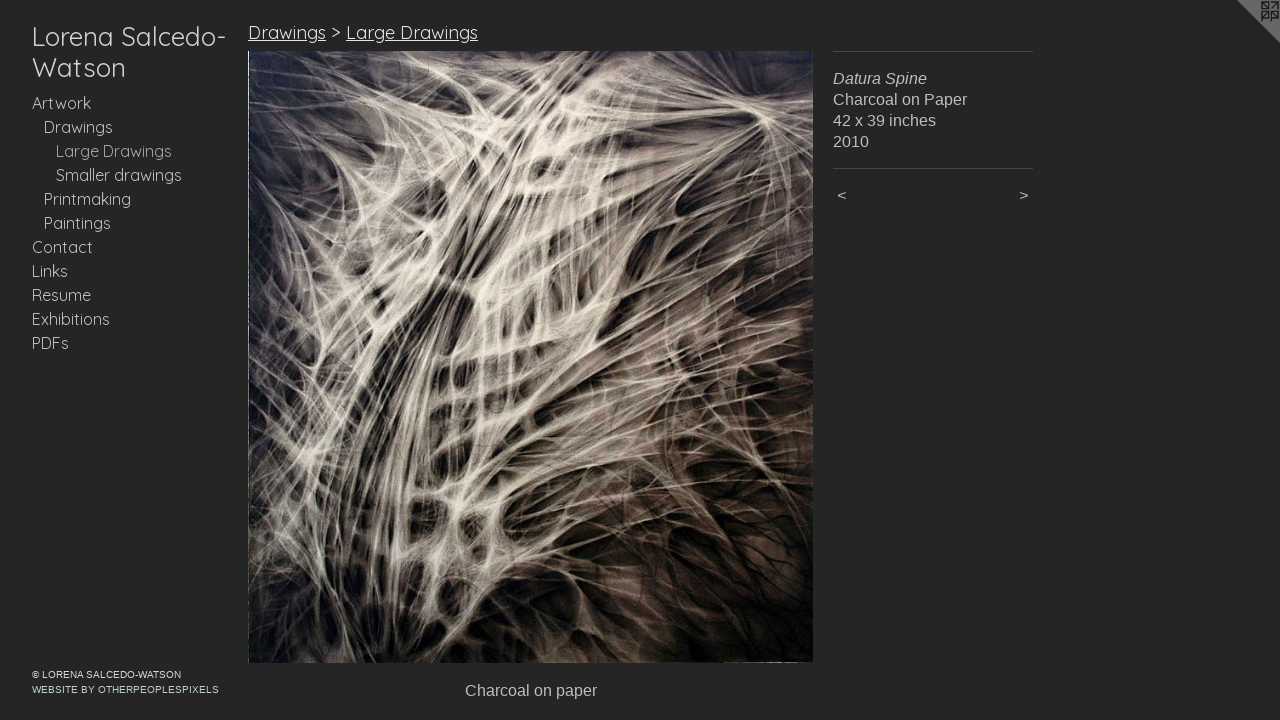

--- FILE ---
content_type: text/html;charset=utf-8
request_url: https://lorenasalcedowatson.com/artwork/2535456-Datura%20Spine.html
body_size: 2896
content:
<!doctype html><html class="no-js a-image mobile-title-align--center has-mobile-menu-icon--left p-artwork has-page-nav l-bricks mobile-menu-align--center has-wall-text "><head><meta charset="utf-8" /><meta content="IE=edge" http-equiv="X-UA-Compatible" /><meta http-equiv="X-OPP-Site-Id" content="40494" /><meta http-equiv="X-OPP-Revision" content="1907" /><meta http-equiv="X-OPP-Locke-Environment" content="production" /><meta http-equiv="X-OPP-Locke-Release" content="v0.0.141" /><title>Lorena Salcedo-Watson  </title><link rel="canonical" href="https://lorenasalcedowatson.com/artwork/2535456-Datura%20Spine.html" /><meta content="website" property="og:type" /><meta property="og:url" content="https://lorenasalcedowatson.com/artwork/2535456-Datura%20Spine.html" /><meta property="og:title" content="Datura Spine" /><meta content="width=device-width, initial-scale=1" name="viewport" /><link type="text/css" rel="stylesheet" href="//cdnjs.cloudflare.com/ajax/libs/normalize/3.0.2/normalize.min.css" /><link type="text/css" rel="stylesheet" media="only all" href="//maxcdn.bootstrapcdn.com/font-awesome/4.3.0/css/font-awesome.min.css" /><link type="text/css" rel="stylesheet" media="not all and (min-device-width: 600px) and (min-device-height: 600px)" href="/release/locke/production/v0.0.141/css/small.css" /><link type="text/css" rel="stylesheet" media="only all and (min-device-width: 600px) and (min-device-height: 600px)" href="/release/locke/production/v0.0.141/css/large-bricks.css" /><link type="text/css" rel="stylesheet" media="not all and (min-device-width: 600px) and (min-device-height: 600px)" href="/r17679996490000001907/css/small-site.css" /><link type="text/css" rel="stylesheet" media="only all and (min-device-width: 600px) and (min-device-height: 600px)" href="/r17679996490000001907/css/large-site.css" /><link type="text/css" rel="stylesheet" media="only all and (min-device-width: 600px) and (min-device-height: 600px)" href="//fonts.googleapis.com/css?family=Quicksand:400" /><link type="text/css" rel="stylesheet" media="not all and (min-device-width: 600px) and (min-device-height: 600px)" href="//fonts.googleapis.com/css?family=Quicksand:400&amp;text=MENUHomeArtwkCnacLisRuxhbPDF%20Sld-W" /><script>window.OPP = window.OPP || {};
OPP.modernMQ = 'only all';
OPP.smallMQ = 'not all and (min-device-width: 600px) and (min-device-height: 600px)';
OPP.largeMQ = 'only all and (min-device-width: 600px) and (min-device-height: 600px)';
OPP.downURI = '/x/4/9/4/40494/.down';
OPP.gracePeriodURI = '/x/4/9/4/40494/.grace_period';
OPP.imgL = function (img) {
  !window.lazySizes && img.onerror();
};
OPP.imgE = function (img) {
  img.onerror = img.onload = null;
  img.src = img.getAttribute('data-src');
  //img.srcset = img.getAttribute('data-srcset');
};</script><script src="/release/locke/production/v0.0.141/js/modernizr.js"></script><script src="/release/locke/production/v0.0.141/js/masonry.js"></script><script src="/release/locke/production/v0.0.141/js/respimage.js"></script><script src="/release/locke/production/v0.0.141/js/ls.aspectratio.js"></script><script src="/release/locke/production/v0.0.141/js/lazysizes.js"></script><script src="/release/locke/production/v0.0.141/js/large.js"></script><script src="/release/locke/production/v0.0.141/js/hammer.js"></script><script>if (!Modernizr.mq('only all')) { document.write('<link type="text/css" rel="stylesheet" href="/release/locke/production/v0.0.141/css/minimal.css">') }</script><style>.media-max-width {
  display: block;
}

@media (min-height: 847px) {

  .media-max-width {
    max-width: 665.0px;
  }

}

@media (max-height: 847px) {

  .media-max-width {
    max-width: 78.50694444444444vh;
  }

}</style></head><body><header id="header"><a class=" site-title" href="/home.html"><span class=" site-title-text u-break-word">Lorena Salcedo-Watson  </span><div class=" site-title-media"></div></a><a id="mobile-menu-icon" class="mobile-menu-icon hidden--no-js hidden--large"><svg viewBox="0 0 21 17" width="21" height="17" fill="currentColor"><rect x="0" y="0" width="21" height="3" rx="0"></rect><rect x="0" y="7" width="21" height="3" rx="0"></rect><rect x="0" y="14" width="21" height="3" rx="0"></rect></svg></a></header><nav class=" hidden--large"><ul class=" site-nav"><li class="nav-item nav-home "><a class="nav-link " href="/home.html">Home</a></li><li class="nav-item expanded nav-museum "><a class="nav-link " href="/section/294256.html">Artwork</a><ul><li class="nav-item expanded nav-museum "><a class="nav-link " href="/section/544006-Drawings.html">Drawings</a><ul><li class="nav-gallery nav-item expanded "><a class="selected nav-link " href="/section/297163-Large%20Drawings.html">Large Drawings</a></li><li class="nav-gallery nav-item expanded "><a class="nav-link " href="/section/297162-Smaller%20Drawings%20and%20Studies.html">Smaller drawings</a></li></ul></li><li class="nav-item expanded nav-museum "><a class="nav-link " href="/section/544003-Printmaking.html">Printmaking</a><ul><li class="nav-gallery nav-item "><a class="nav-link " href="/section/517418-Lithographs.html">Lithographs
</a></li><li class="nav-gallery nav-item "><a class="nav-link " href="/section/294648-Intaglio%20Prints.html">Intaglio Prints</a></li><li class="nav-gallery nav-item "><a class="nav-link " href="/section/517428-Collagraphs.html">Collagraphs</a></li><li class="nav-gallery nav-item "><a class="nav-link " href="/section/517426-Relief%20Prints.html">Relief Prints
</a></li></ul></li><li class="nav-gallery nav-item expanded "><a class="nav-link " href="/section/297171-Paintings.html">Paintings</a></li></ul></li><li class="nav-item nav-contact "><a class="nav-link " href="/contact.html">Contact</a></li><li class="nav-links nav-item "><a class="nav-link " href="/links.html">Links</a></li><li class="nav-item nav-pdf1 "><a target="_blank" class="nav-link " href="//img-cache.oppcdn.com/fixed/40494/assets/URKZB8SuFm_yGcUA.pdf">Resume</a></li><li class="nav-news nav-item "><a class="nav-link " href="/news.html">Exhibitions</a></li><li class="nav-pdf-links nav-item "><a class="nav-link " href="/pdfs.html">PDFs</a></li></ul></nav><div class=" content"><nav class=" hidden--small" id="nav"><header><a class=" site-title" href="/home.html"><span class=" site-title-text u-break-word">Lorena Salcedo-Watson  </span><div class=" site-title-media"></div></a></header><ul class=" site-nav"><li class="nav-item nav-home "><a class="nav-link " href="/home.html">Home</a></li><li class="nav-item expanded nav-museum "><a class="nav-link " href="/section/294256.html">Artwork</a><ul><li class="nav-item expanded nav-museum "><a class="nav-link " href="/section/544006-Drawings.html">Drawings</a><ul><li class="nav-gallery nav-item expanded "><a class="selected nav-link " href="/section/297163-Large%20Drawings.html">Large Drawings</a></li><li class="nav-gallery nav-item expanded "><a class="nav-link " href="/section/297162-Smaller%20Drawings%20and%20Studies.html">Smaller drawings</a></li></ul></li><li class="nav-item expanded nav-museum "><a class="nav-link " href="/section/544003-Printmaking.html">Printmaking</a><ul><li class="nav-gallery nav-item "><a class="nav-link " href="/section/517418-Lithographs.html">Lithographs
</a></li><li class="nav-gallery nav-item "><a class="nav-link " href="/section/294648-Intaglio%20Prints.html">Intaglio Prints</a></li><li class="nav-gallery nav-item "><a class="nav-link " href="/section/517428-Collagraphs.html">Collagraphs</a></li><li class="nav-gallery nav-item "><a class="nav-link " href="/section/517426-Relief%20Prints.html">Relief Prints
</a></li></ul></li><li class="nav-gallery nav-item expanded "><a class="nav-link " href="/section/297171-Paintings.html">Paintings</a></li></ul></li><li class="nav-item nav-contact "><a class="nav-link " href="/contact.html">Contact</a></li><li class="nav-links nav-item "><a class="nav-link " href="/links.html">Links</a></li><li class="nav-item nav-pdf1 "><a target="_blank" class="nav-link " href="//img-cache.oppcdn.com/fixed/40494/assets/URKZB8SuFm_yGcUA.pdf">Resume</a></li><li class="nav-news nav-item "><a class="nav-link " href="/news.html">Exhibitions</a></li><li class="nav-pdf-links nav-item "><a class="nav-link " href="/pdfs.html">PDFs</a></li></ul><footer><div class=" copyright">© LORENA SALCEDO-WATSON</div><div class=" credit"><a href="http://otherpeoplespixels.com/ref/lorenasalcedowatson.com" target="_blank">Website by OtherPeoplesPixels</a></div></footer></nav><main id="main"><a class=" logo hidden--small" href="http://otherpeoplespixels.com/ref/lorenasalcedowatson.com" title="Website by OtherPeoplesPixels" target="_blank"></a><div class=" page clearfix media-max-width"><h1 class="parent-title title"><a class=" title-segment hidden--small" href="/section/544006-Drawings.html">Drawings</a><span class=" title-sep hidden--small"> &gt; </span><a class=" title-segment" href="/section/297163-Large%20Drawings.html">Large Drawings</a></h1><div class=" media-and-info"><div class=" page-media-wrapper media"><a class=" page-media" title="Datura Spine" href="/artwork/2535423-Datura%20Mezzotint.html" id="media"><img data-aspectratio="665/720" class="u-img " alt="Datura Spine" src="//img-cache.oppcdn.com/fixed/40494/assets/xQNEtXgz1i4d20PY.jpg" srcset="//img-cache.oppcdn.com/img/v1.0/s:40494/t:QkxBTksrVEVYVCtIRVJF/p:12/g:tl/o:2.5/a:50/q:90/1400x720-xQNEtXgz1i4d20PY.jpg/665x720/7117eaa049d824e6c2ad2bc9a6b510d6.jpg 665w,
//img-cache.oppcdn.com/img/v1.0/s:40494/t:QkxBTksrVEVYVCtIRVJF/p:12/g:tl/o:2.5/a:50/q:90/984x588-xQNEtXgz1i4d20PY.jpg/543x588/d9143258aab308c41e86fae71097dd15.jpg 543w,
//img-cache.oppcdn.com/fixed/40494/assets/xQNEtXgz1i4d20PY.jpg 443w" sizes="(max-device-width: 599px) 100vw,
(max-device-height: 599px) 100vw,
(max-width: 443px) 443px,
(max-height: 480px) 443px,
(max-width: 543px) 543px,
(max-height: 588px) 543px,
665px" /></a><a class=" zoom-corner" style="display: none" id="zoom-corner"><span class=" zoom-icon fa fa-search-plus"></span></a><div class="share-buttons a2a_kit social-icons hidden--small" data-a2a-title="Datura Spine" data-a2a-url="https://lorenasalcedowatson.com/artwork/2535456-Datura%20Spine.html"></div></div><div class=" info border-color"><div class=" wall-text border-color"><div class=" wt-item wt-title">Datura Spine</div><div class=" wt-item wt-media">Charcoal on Paper</div><div class=" wt-item wt-dimensions">42 x 39 inches</div><div class=" wt-item wt-date">2010</div></div><div class=" page-nav hidden--small border-color clearfix"><a class=" prev" id="artwork-prev" href="/artwork/2535414-Dorsal%20Cleft.html">&lt; <span class=" m-hover-show">previous</span></a> <a class=" next" id="artwork-next" href="/artwork/2535423-Datura%20Mezzotint.html"><span class=" m-hover-show">next</span> &gt;</a></div></div></div><div class="description description-2 wordy t-multi-column u-columns-1 u-break-word border-color hr-before--small"><p>Charcoal on paper</p></div><div class="share-buttons a2a_kit social-icons hidden--large" data-a2a-title="Datura Spine" data-a2a-url="https://lorenasalcedowatson.com/artwork/2535456-Datura%20Spine.html"></div></div></main></div><footer><div class=" copyright">© LORENA SALCEDO-WATSON</div><div class=" credit"><a href="http://otherpeoplespixels.com/ref/lorenasalcedowatson.com" target="_blank">Website by OtherPeoplesPixels</a></div></footer><div class=" modal zoom-modal" style="display: none" id="zoom-modal"><style>@media (min-aspect-ratio: 133/144) {

  .zoom-media {
    width: auto;
    max-height: 720px;
    height: 100%;
  }

}

@media (max-aspect-ratio: 133/144) {

  .zoom-media {
    height: auto;
    max-width: 665px;
    width: 100%;
  }

}
@supports (object-fit: contain) {
  img.zoom-media {
    object-fit: contain;
    width: 100%;
    height: 100%;
    max-width: 665px;
    max-height: 720px;
  }
}</style><div class=" zoom-media-wrapper"><img onerror="OPP.imgE(this);" onload="OPP.imgL(this);" data-src="//img-cache.oppcdn.com/fixed/40494/assets/xQNEtXgz1i4d20PY.jpg" data-srcset="//img-cache.oppcdn.com/img/v1.0/s:40494/t:QkxBTksrVEVYVCtIRVJF/p:12/g:tl/o:2.5/a:50/q:90/1400x720-xQNEtXgz1i4d20PY.jpg/665x720/7117eaa049d824e6c2ad2bc9a6b510d6.jpg 665w,
//img-cache.oppcdn.com/img/v1.0/s:40494/t:QkxBTksrVEVYVCtIRVJF/p:12/g:tl/o:2.5/a:50/q:90/984x588-xQNEtXgz1i4d20PY.jpg/543x588/d9143258aab308c41e86fae71097dd15.jpg 543w,
//img-cache.oppcdn.com/fixed/40494/assets/xQNEtXgz1i4d20PY.jpg 443w" data-sizes="(max-device-width: 599px) 100vw,
(max-device-height: 599px) 100vw,
(max-width: 443px) 443px,
(max-height: 480px) 443px,
(max-width: 543px) 543px,
(max-height: 588px) 543px,
665px" class="zoom-media lazyload hidden--no-js " alt="Datura Spine" /><noscript><img class="zoom-media " alt="Datura Spine" src="//img-cache.oppcdn.com/fixed/40494/assets/xQNEtXgz1i4d20PY.jpg" /></noscript></div></div><div class=" offline"></div><script src="/release/locke/production/v0.0.141/js/small.js"></script><script src="/release/locke/production/v0.0.141/js/artwork.js"></script><script>window.oppa=window.oppa||function(){(oppa.q=oppa.q||[]).push(arguments)};oppa('config','pathname','production/v0.0.141/40494');oppa('set','g','true');oppa('set','l','bricks');oppa('set','p','artwork');oppa('set','a','image');oppa('rect','m','media','main');oppa('send');</script><script async="" src="/release/locke/production/v0.0.141/js/analytics.js"></script><script src="https://otherpeoplespixels.com/static/enable-preview.js"></script></body></html>

--- FILE ---
content_type: text/css;charset=utf-8
request_url: https://lorenasalcedowatson.com/r17679996490000001907/css/large-site.css
body_size: 496
content:
body {
  background-color: #252525;
  font-weight: normal;
  font-style: normal;
  font-family: "Arial", "Helvetica", sans-serif;
}

body {
  color: #bebfbb;
}

main a {
  color: #baccd4;
}

main a:hover {
  text-decoration: underline;
  color: #9bb5c0;
}

main a:visited {
  color: #9bb5c0;
}

.site-title, .mobile-menu-icon {
  color: #d2d3cf;
}

.site-nav, .mobile-menu-link, nav:before, nav:after {
  color: #c1c1bd;
}

.site-nav a {
  color: #c1c1bd;
}

.site-nav a:hover {
  text-decoration: none;
  color: #a8a8a3;
}

.site-nav a:visited {
  color: #c1c1bd;
}

.site-nav a.selected {
  color: #a8a8a3;
}

.site-nav:hover a.selected {
  color: #c1c1bd;
}

footer {
  color: #d6d6d6;
}

footer a {
  color: #baccd4;
}

footer a:hover {
  text-decoration: underline;
  color: #9bb5c0;
}

footer a:visited {
  color: #9bb5c0;
}

.title, .news-item-title, .flex-page-title {
  color: #e7e4e4;
}

.title a {
  color: #e7e4e4;
}

.title a:hover {
  text-decoration: none;
  color: #cfc9c9;
}

.title a:visited {
  color: #e7e4e4;
}

.hr, .hr-before:before, .hr-after:after, .hr-before--small:before, .hr-before--large:before, .hr-after--small:after, .hr-after--large:after {
  border-top-color: #585a54;
}

.button {
  background: #baccd4;
  color: #252525;
}

.social-icon {
  background-color: #bebfbb;
  color: #252525;
}

.welcome-modal {
  background-color: #FFFFFF;
}

.share-button .social-icon {
  color: #bebfbb;
}

.site-title {
  font-family: "Quicksand", sans-serif;
  font-style: normal;
  font-weight: 400;
}

.site-nav {
  font-family: "Quicksand", sans-serif;
  font-style: normal;
  font-weight: 400;
}

.section-title, .parent-title, .news-item-title, .link-name, .preview-placeholder, .preview-image, .flex-page-title {
  font-family: "Quicksand", sans-serif;
  font-style: normal;
  font-weight: 400;
}

body {
  font-size: 16px;
}

.site-title {
  font-size: 26px;
}

.site-nav {
  font-size: 16px;
}

.title, .news-item-title, .link-name, .flex-page-title {
  font-size: 18px;
}

.border-color {
  border-color: hsla(75, 3.030303%, 74.117645%, 0.2);
}

.p-artwork .page-nav a {
  color: #bebfbb;
}

.p-artwork .page-nav a:hover {
  text-decoration: none;
  color: #bebfbb;
}

.p-artwork .page-nav a:visited {
  color: #bebfbb;
}

.wordy {
  text-align: left;
}

--- FILE ---
content_type: text/css;charset=utf-8
request_url: https://lorenasalcedowatson.com/r17679996490000001907/css/small-site.css
body_size: 366
content:
body {
  background-color: #252525;
  font-weight: normal;
  font-style: normal;
  font-family: "Arial", "Helvetica", sans-serif;
}

body {
  color: #bebfbb;
}

main a {
  color: #baccd4;
}

main a:hover {
  text-decoration: underline;
  color: #9bb5c0;
}

main a:visited {
  color: #9bb5c0;
}

.site-title, .mobile-menu-icon {
  color: #d2d3cf;
}

.site-nav, .mobile-menu-link, nav:before, nav:after {
  color: #c1c1bd;
}

.site-nav a {
  color: #c1c1bd;
}

.site-nav a:hover {
  text-decoration: none;
  color: #a8a8a3;
}

.site-nav a:visited {
  color: #c1c1bd;
}

.site-nav a.selected {
  color: #a8a8a3;
}

.site-nav:hover a.selected {
  color: #c1c1bd;
}

footer {
  color: #d6d6d6;
}

footer a {
  color: #baccd4;
}

footer a:hover {
  text-decoration: underline;
  color: #9bb5c0;
}

footer a:visited {
  color: #9bb5c0;
}

.title, .news-item-title, .flex-page-title {
  color: #e7e4e4;
}

.title a {
  color: #e7e4e4;
}

.title a:hover {
  text-decoration: none;
  color: #cfc9c9;
}

.title a:visited {
  color: #e7e4e4;
}

.hr, .hr-before:before, .hr-after:after, .hr-before--small:before, .hr-before--large:before, .hr-after--small:after, .hr-after--large:after {
  border-top-color: #585a54;
}

.button {
  background: #baccd4;
  color: #252525;
}

.social-icon {
  background-color: #bebfbb;
  color: #252525;
}

.welcome-modal {
  background-color: #FFFFFF;
}

.site-title {
  font-family: "Quicksand", sans-serif;
  font-style: normal;
  font-weight: 400;
}

nav {
  font-family: "Quicksand", sans-serif;
  font-style: normal;
  font-weight: 400;
}

.wordy {
  text-align: left;
}

.site-title {
  font-size: 2.0rem;
}

footer .credit a {
  color: #bebfbb;
}

--- FILE ---
content_type: text/css; charset=utf-8
request_url: https://fonts.googleapis.com/css?family=Quicksand:400&text=MENUHomeArtwkCnacLisRuxhbPDF%20Sld-W
body_size: -369
content:
@font-face {
  font-family: 'Quicksand';
  font-style: normal;
  font-weight: 400;
  src: url(https://fonts.gstatic.com/l/font?kit=6xK-dSZaM9iE8KbpRA_LJ3z8mH9BOJvgkP8o18S0wx41SDykNM5wN8lr61VictZLtKR_B9TSAWmKJV3ed3QfDHyFIGW_ork&skey=c01f11fa5439d932&v=v37) format('woff2');
}
